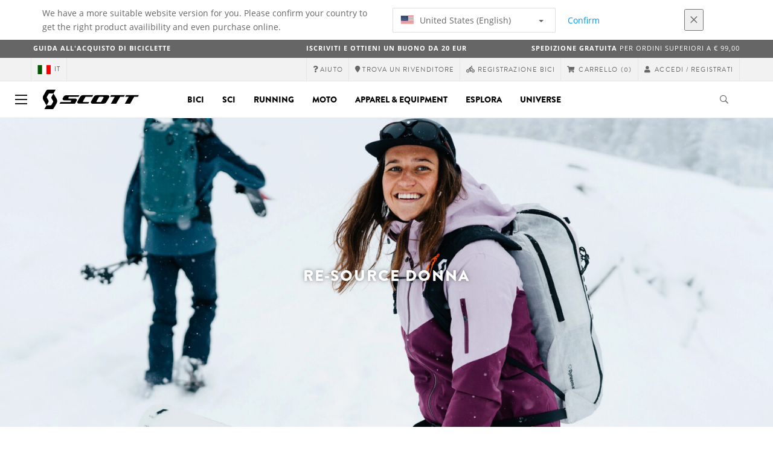

--- FILE ---
content_type: text/html;charset=UTF-8
request_url: https://www.scott-sports.com/it/it/products/wintersports-collection-resource-women
body_size: 14864
content:
<!DOCTYPE html>
	<html lang="it">
	<head><script type="text/javascript">try { document.__defineGetter__("referrer",function(){return "";}); } catch (exception) {try {Object.defineProperties(document, {referrer:   { get: function() { return ""; } } } );} catch (exception) {} } </script>
	    <title>
 			Re-source Donna | Scott</title>

		<meta http-equiv="Content-Type" content="text/html; charset=utf-8"/>
		<meta name="viewport" content="width=device-width,user-scalable=no, minimum-scale=1.0, initial-scale=1.0, maximum-scale=1.0"/>
		<meta name="google-site-verification" content="1SQ4GYk64I2w-N07xfh5lbRDKtIvTLmB1V84iiApThY" />

		<link rel="preconnect" href="https://app.usercentrics.eu">
		<link rel="preconnect" href="https://api.usercentrics.eu">
		<link rel="preload" href="https://app.usercentrics.eu/browser-ui/latest/loader.js" as="script">
    	<link rel="preload" href="https://privacy-proxy.usercentrics.eu/latest/uc-block.bundle.js" as="script">
		<script id="usercentrics-cmp" src="https://app.usercentrics.eu/browser-ui/latest/loader.js"
				data-ruleset-id="6thbmELtA-R0Fy" async
				
		></script>
   		 <script type="application/javascript" src="https://privacy-proxy.usercentrics.eu/latest/uc-block.bundle.js"></script>
	
		<script type="text/javascript" src="/_ui/shared/js/analyticsmediator.js"></script>
<script type="text/javascript" defer>
    var dataLayer = window.dataLayer = window.dataLayer || [];
    var universal_variable = {};
    universal_variable.page = {
        'country':'it',
        'language':'it',
        'brand':'Scott',
        'division':'',
        'type':'Product List Page',
        'page_id':'PLP',
        'currency':'EUR'
    };
    
        universal_variable.user = {
            'id':'',
            'login_status': false,
            'login_method': '',
            'ltv_amount': 0,
            'ltv_orders': 0
        }
        
    // On load Event
    window.dataLayer.push({
        'event': 'dataLayer_ready',
        'page': {
            'country': universal_variable.page.country,
            'language': universal_variable.page.language,
            'brand': universal_variable.page.brand,
            'division': universal_variable.page.division == 'Bikes' ? 'Bike' : universal_variable.page.division,
            'type': universal_variable.page.type,
            'currency': universal_variable.page.currency
        },
        'user': {
            'id': universal_variable.user.id,
            'login_status': universal_variable.user.login_status,
            'login_method': universal_variable.user.login_method,
            'ltv_amount': universal_variable.user.ltv_amount,
            'ltv_orders': universal_variable.user.ltv_orders
        }
    });

	var status = 200;
	if(status != 200) {
		universal_variable.page.error = status;
	}

	if(false) {
		universal_variable.page.product = {
			'category_name':"Collections",
			'product_name':"",
			'product_type':"",
			'product_id':"",
			'product_price':"",
		};
	} else if(true) {
		universal_variable.listing = {
			'category_name':"Collections",
			'product_type':""
		};
	} else if(false) {
		universal_variable.listing = {
			'category_name':"Collections",
			'product_type':"",
			'search_radius':'',
			'query':"",
			'result_count':''
		};
	} else if(false) {
		universal_variable.checkoutpage = {
            'step':"",
            'checkout_total':"",
            'checkout_subtotal':"",
            'checkout_product':[
                
            ]
		};
        window.dataLayer.push({
            'event': 'begin_checkout',
            'ecommerce': {
                'value': Number(),
                'currency':"",
                'coupons':[
                    
                ],
                'items':[
                    
                ]
            }
        });
	}
    else if(false) {
        universal_variable.paymentPage = {


            'ecommerce': {
                'value': Number(),
                'currency':"",
                'coupons':[
                    
                ],
                'payment_type':"",
                'items':[
                    
                ]
            }

        };

        window.dataLayer.push({
            'event': 'add_shipping_info',
            'ecommerce': {
                'value': universal_variable.paymentPage.ecommerce.value,
                'currency': universal_variable.paymentPage.ecommerce.currency,
                'coupons': universal_variable.paymentPage.ecommerce.coupons,
                'shipping_tier': "",
                'shipping_type': "",
                'items': universal_variable.paymentPage.ecommerce.items,
            }
        });

    }else if(false) {
		universal_variable.confirmationpage = {
		    'transaction_id':"",
            'transaction_total':"",
            'transaction_subtotal':"",
		    'tax_amount':"",
		    'vouchers':[
                
            ],
		    'payment_method':"",
		    'shipping_method':"",
		    'shipping_amount':"",
            'transaction_product':[
                
            ]
		};
	}
</script>


<script type="text/javascript">
			// create dataLayer
			window.dataLayer = window.dataLayer || [];
			function gtag() {
				dataLayer.push(arguments);
			}

			// set "denied" as default for both ad and analytics storage, as well as ad_user_data and ad_personalization,
			gtag("consent", "default", {
				ad_user_data: "denied",
				ad_personalization: "denied",
				ad_storage: "denied",
				analytics_storage: "denied",
				wait_for_update: 2000 // milliseconds to wait for update
			});

			// Enable ads data redaction by default [optional]
			gtag("set", "ads_data_redaction", true);
		</script>

		<!-- Google Tag Manager -->
		<script>(function(w,d,s,l,i){w[l]=w[l]||[];w[l].push({'gtm.start':new Date().getTime(),event:'gtm.js'});var f=d.getElementsByTagName(s)[0],j=d.createElement(s),dl=l!='dataLayer'?'&l='+l:'';j.async=true;j.src='https://www.googletagmanager.com/gtm.js?id='+i+dl;f.parentNode.insertBefore(j,f);})(window,document,'script','dataLayer', 'GTM-5LZC7GH');</script>
		<!-- End Google Tag Manager -->

		<meta property="og:site_name" content="Scott"/>
		<meta property="og:title" content="Re-source Donna | Scott"/>
		<meta property="og:description" content="SCOTT Sports è leader nello sviluppo, produzione, vendite e marketing di articoli di elevate prestazioni destinati al ciclismo, agli sport invernali, al motociclismo e alla corsa. Innovazione, tecnologia e design: ecco l'essenza dei prodotti SCOTT nonché l'obiettivo della lungimiranza dei nostri ingegneri e progettisti."/>
			<meta property="og:image" content="https://www.scott-sports.com:443/_ui/responsive/theme-scott/images/default_opengraph_image.png"/>
		<meta property="og:url" content="https://www.scott-sports.com:443/it/it/products/wintersports-collection-resource-women"/>
		<meta property="og:type" content="website"/>
		<meta property="fb:admins" content="745044777,730031075,652457445"/>
		<meta property="og:locale" content="it_IT" />



		<meta name="description" content="SCOTT Sports &egrave; leader nello sviluppo, produzione, vendite e marketing di articoli di elevate prestazioni destinati al ciclismo, agli sport invernali, al motociclismo e alla corsa. Innovazione, tecnologia e design: ecco l'essenza dei prodotti SCOTT nonch&eacute; l'obiettivo della lungimiranza dei nostri ingegneri e progettisti.">
<meta name="robots" content="index,follow">
<meta http-equiv="X-UA-Compatible" content="IE=Edge" />

		<link rel="alternate" hreflang="cs-cz" href="https://www.scott-sports.com/cz/cs/products/wintersports-collection-resource-women" />
					<link rel="alternate" hreflang="de-de" href="https://www.scott-sports.com/de/de/products/wintersports-collection-resource-women" />
					<link rel="alternate" hreflang="en-in" href="https://www.scott-sports.com/in/en/products/wintersports-collection-resource-women" />
					<link rel="alternate" hreflang="zh-cn" href="https://www.scott-sports.com/cn/zh/products/wintersports-collection-resource-women" />
					<link rel="alternate" hreflang="en-be" href="https://www.scott-sports.com/be/en/products/wintersports-collection-resource-women" />
					<link rel="alternate" hreflang="fr-be" href="https://www.scott-sports.com/be/fr/products/wintersports-collection-resource-women" />
					<link rel="alternate" hreflang="en-gb" href="https://www.scott-sports.com/gb/en/products/wintersports-collection-resource-women" />
					<link rel="alternate" hreflang="de-ch" href="https://www.scott-sports.com/ch/de/products/wintersports-collection-resource-women" />
					<link rel="alternate" hreflang="fr-ch" href="https://www.scott-sports.com/ch/fr/products/wintersports-collection-resource-women" />
					<link rel="alternate" hreflang="it-ch" href="https://www.scott-sports.com/ch/it/products/wintersports-collection-resource-women" />
					<link rel="alternate" hreflang="sv-se" href="https://www.scott-sports.com/se/sv/products/wintersports-collection-resource-women" />
					<link rel="alternate" hreflang="en-za" href="https://www.scott-sports.com/za/en/products/wintersports-collection-resource-women" />
					<link rel="alternate" hreflang="pt_BR-br" href="https://www.scott-sports.com/br/pt_BR/products/wintersports-collection-resource-women" />
					<link rel="alternate" hreflang="pl-pl" href="https://www.scott-sports.com/pl/pl/products/wintersports-collection-resource-women" />
					<link rel="alternate" hreflang="en-hu" href="https://www.scott-sports.com/hu/en/products/wintersports-collection-resource-women" />
					<link rel="alternate" hreflang="ko-kr" href="https://www.scott-sports.com/kr/ko/products/wintersports-collection-resource-women" />
					<link rel="alternate" hreflang="ja-jp" href="https://www.scott-sports.com/jp/ja/products/wintersports-collection-resource-women" />
					<link rel="alternate" hreflang="es-mx" href="https://www.scott-sports.com/mx/es/products/wintersports-collection-resource-women" />
					<link rel="alternate" hreflang="en-au" href="https://www.scott-sports.com/au/en/products/wintersports-collection-resource-women" />
					<link rel="alternate" hreflang="es-es" href="https://www.scott-sports.com/es/es/products/wintersports-collection-resource-women" />
					<link rel="alternate" hreflang="pt-pt" href="https://www.scott-sports.com/pt/pt/products/wintersports-collection-resource-women" />
					<link rel="alternate" hreflang="es-co" href="https://www.scott-sports.com/co/es/products/wintersports-collection-resource-women" />
					<link rel="alternate" hreflang="fr-fr" href="https://www.scott-sports.com/fr/fr/products/wintersports-collection-resource-women" />
					<link rel="alternate" hreflang="en-us" href="https://www.scott-sports.com/us/en/products/wintersports-collection-resource-women" />
					<link rel="alternate" hreflang="en-nz" href="https://www.scott-sports.com/nz/en/products/wintersports-collection-resource-women" />
					<link rel="alternate" hreflang="it-it" href="https://www.scott-sports.com/it/it/products/wintersports-collection-resource-women" />
					<link rel="alternate" hreflang="en-nl" href="https://www.scott-sports.com/nl/en/products/wintersports-collection-resource-women" />
					<link rel="alternate" hreflang="en-ca" href="https://www.scott-sports.com/ca/en/products/wintersports-collection-resource-women" />
					<link rel="alternate" hreflang="fr-ca" href="https://www.scott-sports.com/ca/fr/products/wintersports-collection-resource-women" />
					<link rel="alternate" hreflang="de-at" href="https://www.scott-sports.com/at/de/products/wintersports-collection-resource-women" />
					<link rel="alternate" hreflang="en-dk" href="https://www.scott-sports.com/dk/en/products/wintersports-collection-resource-women" />
					<link rel="alternate" hreflang="ru-ru" href="https://www.scott-sports.com/ru/ru/products/wintersports-collection-resource-women" />
					<link rel="alternate" hreflang="es-cl" href="https://www.scott-sports.com/cl/es/products/wintersports-collection-resource-women" />
					<link rel="alternate" hreflang="en-ar" href="https://www.scott-sports.com/ar/en/products/wintersports-collection-resource-women" />
					<link rel="alternate" hreflang="en" href="https://www.scott-sports.com/global/en/products/wintersports-collection-resource-women" />
					<link rel="alternate" hreflang="x-default" href="https://www.scott-sports.com/global/en/products/wintersports-collection-resource-women" />
					<link rel="canonical" href="https://www.scott-sports.com/it/it/products/wintersports-collection-resource-women" />
			<link rel="shortcut icon" type="image/x-icon" media="all" href="/_ui/responsive/theme-scott/images/favicon.png" />
		<link rel="apple-touch-icon" href="https://www.scott-sports.com:443/_ui/responsive/theme-scott/images/apple-touch-icons/apple-touch-icon.png">
		<link rel="apple-touch-icon" href="https://www.scott-sports.com:443/_ui/responsive/theme-scott/images/apple-touch-icons/apple-touch-icon-57x57.png" sizes="57x57">
		<link rel="apple-touch-icon" href="https://www.scott-sports.com:443/_ui/responsive/theme-scott/images/apple-touch-icons/apple-touch-icon-72x72.png" sizes="72x72">
		<link rel="apple-touch-icon" href="https://www.scott-sports.com:443/_ui/responsive/theme-scott/images/apple-touch-icons/apple-touch-icon-76x76.png" sizes="76x76">
		<link rel="apple-touch-icon" href="https://www.scott-sports.com:443/_ui/responsive/theme-scott/images/apple-touch-icons/apple-touch-icon-114x114.png" sizes="114x114">
		<link rel="apple-touch-icon" href="https://www.scott-sports.com:443/_ui/responsive/theme-scott/images/apple-touch-icons/apple-touch-icon-120x120.png" sizes="120x120">
		<link rel="apple-touch-icon" href="https://www.scott-sports.com:443/_ui/responsive/theme-scott/images/apple-touch-icons/apple-touch-icon-144x144.png" sizes="144x144">
		<link rel="apple-touch-icon" href="https://www.scott-sports.com:443/_ui/responsive/theme-scott/images/apple-touch-icons/apple-touch-icon-152x152.png" sizes="152x152">
		<link rel="apple-touch-icon" href="https://www.scott-sports.com:443/_ui/responsive/theme-scott/images/apple-touch-icons/apple-touch-icon-180x180.png" sizes="180x180">
		<link rel="apple-touch-icon" href="https://www.scott-sports.com:443/_ui/responsive/theme-scott/images/apple-touch-icons/apple-touch-icon-192x192.png" sizes="192x192">
		<link rel="apple-touch-icon-precomposed" href="https://www.scott-sports.com:443/_ui/responsive/theme-scott/images/apple-touch-icons/apple-touch-icon-precomposed.png">
		<link rel="apple-touch-icon-precomposed" href="https://www.scott-sports.com:443/_ui/responsive/theme-scott/images/apple-touch-icons/apple-touch-icon-57x57-precomposed.png" sizes="57x57">
		<link rel="apple-touch-icon-precomposed" href="https://www.scott-sports.com:443/_ui/responsive/theme-scott/images/apple-touch-icons/apple-touch-icon-72x72-precomposed.png" sizes="72x72">
		<link rel="apple-touch-icon-precomposed" href="https://www.scott-sports.com:443/_ui/responsive/theme-scott/images/apple-touch-icons/apple-touch-icon-76x76-precomposed.png" sizes="76x76">
		<link rel="apple-touch-icon-precomposed" href="https://www.scott-sports.com:443/_ui/responsive/theme-scott/images/apple-touch-icons/apple-touch-icon-114x114-precomposed.png" sizes="114x114">
		<link rel="apple-touch-icon-precomposed" href="https://www.scott-sports.com:443/_ui/responsive/theme-scott/images/apple-touch-icons/apple-touch-icon-120x120-precomposed.png" sizes="120x120">
		<link rel="apple-touch-icon-precomposed" href="https://www.scott-sports.com:443/_ui/responsive/theme-scott/images/apple-touch-icons/apple-touch-icon-144x144-precomposed.png" sizes="144x144">
		<link rel="apple-touch-icon-precomposed" href="https://www.scott-sports.com:443/_ui/responsive/theme-scott/images/apple-touch-icons/apple-touch-icon-152x152-precomposed.png" sizes="152x152">
		<link rel="apple-touch-icon-precomposed" href="https://www.scott-sports.com:443/_ui/responsive/theme-scott/images/apple-touch-icons/apple-touch-icon-180x180-precomposed.png" sizes="180x180">
		<link rel="apple-touch-icon-precomposed" href="https://www.scott-sports.com:443/_ui/responsive/theme-scott/images/apple-touch-icons/apple-touch-icon-192x192-precomposed.png" sizes="192x192">

		<link rel="stylesheet" type="text/css" media="all" href="/_ui/responsive/theme-scott/css/styles.min.css?v=scott_2211.25.15.2"/>
	<link href="/_ui/responsive/common/css/angular-csp.css" rel="stylesheet" type="text/css">


<script type="text/javascript" src="https://cdns.eu1.gigya.com/js/gigya.js?apiKey=4_abmark500dmhQEqDCxzvZA&lang=it"></script>
		<script type="text/plain" data-usercentrics="Emarsys">
					var ScarabQueue = ScarabQueue || [];
					var emarsysCartEntries = '';
					var customerEmail = '';
					var emarsysOrderData = '';
					(function(id) {
						  if (document.getElementById(id)) return;
						  var js = document.createElement('script'); js.id = id;
						  js.src = '//cdn.scarabresearch.com/js/1C907A6E2A23B47A/scarab-v2.js';
						  var scottScarabJS = document.createElement('script'); scottScarabJS.id = "scottScarabJS";
						  scottScarabJS.src = "/_ui/responsive/common/js/acc.emarsysweb.js";
						  var fs = document.getElementsByTagName('script')[0];
						  fs.parentNode.insertBefore(js, fs);
						  fs.parentNode.insertBefore(scottScarabJS, fs);
						})('scarab-js-api');
			</script>
		</head>

	<body class="page-productGrid pageType-CategoryPage template-pages-category-productGridPage  language-it">

		<div id="outdated" class="alert alert-warning" role="alert">
			<div class="row">
				<div class="col-xs-12">
					<p><b>Attenzione: il tuo browser non è testato e l’esperienza potrebbe non essere ottimale</b><br>
					Per favore aggiorna il tuo browser <a href="https://www.mozilla.org/it/firefox/new/" target="_blank"> Mozilla Firefox</a>, <a href="https://www.microsoft.com/it-it/edge" target="_blank">Microsoft Edge</a>, <a href="https://www.google.com/intl/it/chrome/" target="_blank">Google Chrome</a> o <a href="https://support.apple.com/it_IT/downloads/safari" target="_blank">Safari</a>.</p>
					<button class="btn btn-link btn-close-outdated-browser"><i class="fal fa-times fa-2x" aria-hidden="true"></i></button>
				</div>
			</div>
		</div>
		<div id="preloader">
			<object
				data="/_ui/responsive/common/images/spinner1s.svg"
				type="image/svg+xml">
			</object>
		</div>

		<!-- Google Tag Manager (noscript) -->
		<noscript><iframe src="https://www.googletagmanager.com/ns.html?id=GTM-5LZC7GH" height="0" width="0" style="display:none;visibility:hidden"></iframe></noscript>
		<!-- End Google Tag Manager (noscript) -->

		<div id="page" data-currency-iso-code="EUR">
                    <header class="header">
                    <div class="header-country-navigation">
      <div class="container">
        <div class="fl-row">
          <div class="fl-col-lg-6 fl-col-md-11 fl-col-sm-10 fl-col-xs-10 header-country-navigation__text">
            We have a more suitable website version for you. Please confirm your country to get the right product availibility and even purchase online.</div>
          <div class="fl-col-lg-3 fl-col-md-8 fl-col-sm-6 fl-col-xs-12 header-country-navigation__select">
            <div class="dropdown">
              <button class="dropdown-toggle" type="button" data-toggle="dropdown">
                    <object height="16" width="28" data="/_ui/responsive/common/images/flags/us.svg" type="image/svg+xml"></object>
                    United States (English)<span class="caret"></span>
              </button>
              <ul class="dropdown-menu">
                <li data-url="/it/it/country/us/en"><object height="16" width="28" data="/_ui/responsive/common/images/flags/us.svg" type="image/svg+xml"></object>
                         United States (English)</li>
                <li data-url="/it/it/country">Select Location</li>
              </ul>
            </div>
          </div>
          <div class="fl-col-lg-2 fl-col-md-4 fl-col-sm-6 fl-col-xs-12 header-country-navigation__buttons">
            <a href="/it/it/country/us/en" class="btn btn-default btn-block btn-confirm-country-navigation">
                Confirm</a>
          </div>
          <div class="fl-col-lg-1 fl-col-md-1 fl-col-sm-2 fl-col-xs-2 header-country-navigation__buttons header-country-navigation__buttons--close">
            <button class="btn btn-white btn-block btn-close-country-navigation"><i class="fal fa-times fa-2x"></i></button>
          </div>
        </div>
      </div>
    </div>
<div class="header-ecommerce">
          <div class="container">
            <div class="row no-gutter">
                <div class="col-md-4 text-left hidden-sm hidden-xs">
                <b><a href="/bike-ordering-guide" target="_blank">Guida all'acquisto di biciclette</a></b></div>
              <div class="col-xs-12 col-sm-12 col-md-4 text-center">
                <span class="hidden-sm hidden-xs">
                  <b><a href="https://www.scott-sports.com/it/it/company/newsletter" target="_blank">ISCRIVITI E OTTIENI UN BUONO DA 20 EUR</a></b></span>
                <span class="visible-sm visible-xs">
                  <b><a href="https://www.scott-sports.com/it/it/company/newsletter" target="_blank">ISCRIVITI E OTTIENI UN BUONO DA 20 EUR</a></b></span>
              </div>
              <div class="col-md-4 text-right hidden-sm hidden-xs">
                <b>SPEDIZIONE GRATUITA</b> PER ORDINI SUPERIORI A € 99,00</div>
            </div>
          </div>
      </div>
    <div class="header__top-nav">
        <div class="container">
            <div class="row">
                <div id="header">
                    <nav class="header__customer-nav">
                        <div class="header__language ">
                                    <div role="group" class="btn-group">
                                        <!--
<ul class="languagecurrencycomponent">
<li></li>
<li></li>
</ul>
--->
<a href="/it/it/country" class="selected_country_flag">
    <div>
        <object height="16" width="28"
                data="/_ui/responsive/common/images/flags/it.svg"
                type="image/svg+xml"></object>
    </div>
    it</a>
</div>
                                </div>
                            <div role="group" class="btn-group">
                                    <a href="https://help.scott-sports.com/hc/it"  target="_blank"><i class="fa fa-question"></i><span class="hidden-xs"> Aiuto</span></a></div>
                            <div role="group" class="btn-group">
                                    <a href="/it/it/dealers/locator" ><i class="fa fa-map-marker"></i><span class="hidden-xs"> Trova un rivenditore</span></a></div>
                            <div role="group" class="btn-group">
                                    <a href="/it/it/support/registration" ><i class="fas fa-biking"></i><span class="hidden-xs"> Registrazione bici</span></a></div>
                            <div role="group" class="btn-group">
                                    <script type="text/javascript">
		var transactionalCountry = true;
	</script>
<div id="minicart" class="dropdown">
	<a id="dropdownCart" class="dropdown-toggle" type="button" data-toggle="dropdown" aria-haspopup="true" aria-expanded="true" href="/it/it/cart">
		<i class="fa fa-shopping-cart"></i>
		<span class="label-topmenu hidden-xs">Carrello</span>
		<span class="count">(0)</span>
	</a>

	<ul aria-labelledby="dropdownCart" class="minicart dropdown-menu" data-refreshMiniCartUrl="/it/it/cart/miniCart/SUBTOTAL/?" data-rolloverPopupUrl="/it/it/cart/rollover/MiniCart"></ul>

</div>
</div>
                            <div role="group" class="btn-group">
                                    <a href="/it/it/login">
        <i class="fa fa-user"></i>
        <span class="label-topmenu hidden-xs">&nbsp;Accedi / Registrati</span>
    </a>
</div>
                            </nav>
                </div>
            </div>
        </div>
    </div>

<a id="skiptonavigation"></a>
                    <div role="navigation" class="header__main-nav">
			<nav id="nav2024">
				<div id="buttonsnavcontainer">
					<div class="closenavbtn"><i class="fal fa-times fa-2x"></i></div>
					<div class="backnavbtn"><i class="far fa-arrow-left"></i></div>
				</div>
				<div id="logocontainer">
            		<img src="/_ui/responsive/theme-scott/images/sidenav-logo.svg" alt="">
				</div>
			</nav>
	<div class="container">
		<div class="row">
			<div class="logo logo-scott">
	<a href="/it/it/"><img title="" alt="" src="/_ui/responsive/theme-scott/images/mainnav-logo.svg"></a>

</div>
<nav id="menu">
	<ul>
		<li data-link="bike-l1-link"  data-title="" aria-haspopup="true" 
    class=" ">
    <label>Bici</label>
        </li>

<li data-link="ski-l1-link"  data-title="" aria-haspopup="true" 
    class=" ">
    <label>Sci</label>
        </li>

<li data-link="running-l1-link"  data-title="" aria-haspopup="true" 
    class=" ">
    <label>Running</label>
        </li>

<li data-link="moto-l1-link"  data-title="" aria-haspopup="true" 
    class=" ">
    <label>Moto</label>
        </li>

<li data-link="apparel-equipment-l1-link"  data-title="" aria-haspopup="true" 
    class=" ">
    <label>Apparel & Equipment</label>
        </li>

<li data-link="scott-travel-level-1-link"  data-title="" aria-haspopup="true" 
    class=" ">
    <label>ESPLORA</label>
        </li>

<li data-link="universe-l1-link"  data-title="" aria-haspopup="true" 
    class=" ">
    <label>Universe</label>
        </li>

</ul>
</nav>
<div class="yCmsContentSlot headerContent secondRow">
<div id="headerSearch">
<form role="search" name="search_form_SearchBox" method="get" action="/it/it/search/" class="searchbox">
<input
	id="input_SearchBox"
class="searchbox__input"
type="search"
name="text"
value=""
maxlength="100"
placeholder="Sto cercando"
data-options='{"autocompleteUrl" : "/it/it/search/autocomplete/SearchBox","minCharactersBeforeRequest" : "3","waitTimeBeforeRequest" : "500","displayProductImages" : true}'/>
<button class="searchbox__submit" type="submit"/><i class="far fa-search"></i></button><span class="searchbox__icon"><i class="far fa-search"></i><i class="far fa-times fa-lg"></i></span>
</form>
</div>
</div><a id="hamburger">
					<span class="top-bar"></span>
					<span class="middle-bar"></span>
					<span class="bottom-bar"></span>
				</a>
			</div>
	</div>
</div></header>
                <div class="header--spacer" style="display:none"></div>
                <div id="wrapper">
                    <div id="site-canvas">
                        <div id="sidenav">
                            <input id="pushmenu" type="checkbox" name="pushmenu" class="menu-checkbox"/>
                            <div class="pushmenu">
                                <nav class="subnavContent"></nav>
                            </div>
                        </div>
                            <div id="content">
                            <a id="skip-to-content"></a>
                            <div>
<div id="globalMessages">
        </div>

    <div class="yCmsComponent">
<style>
    
		#plp--banner::after {
		background-color: ;
		}
		#plp--banner h1,
		#plp--banner h4,
		#plp--banner p{
			color:;
		}
		#plp--banner img{
			width: 100%;
			position: absolute;
		}
		.page-teaser h1{
			display: none;
		}
		
	  @media (max-width: 767px) {
		  .mobileImg{ display:block }
		  .tabletImg{ display:none }
		  .desktopImg{ display:none }
	  }  
	  @media (min-width: 768px) {
		.mobileImg{ display:none }
		.tabletImg{ display:block }
		.desktopImg{ display:none }
		.page-teaser h1{
			display: none;
		}
	  }	  
	  @media (min-width: 991px){
		.mobileImg{ display:none }
		.tabletImg{ display:none }
		.desktopImg{ display:block }
		.page-teaser h1{
			display: none;
		}
	  }

	</style>

<div id="plp--banner" class="plp-header">			
		<img class="mobileImg" src="https://asset.scott-sports.com/sco/sco-winter-re-source-plp-hero-mobile-action-082923_2076088.jpg?signature=1e81f7b7a4136a107512251f3234335b117d287cc93994d10de6de5180161f9b" style="object-fit: cover; width: 100%; height: 100%;">
		<img class="tabletImg" src="https://asset.scott-sports.com/sco/sco-winter-re-source-plp-hero-tablet-action-082923_2076089.jpg?signature=81db33f54dabb096135b2e67d1b0863ee18d1f210c964b1b2492678e08cbed57" style="object-fit: cover; width: 100%; height: 100%;">
		<img class="desktopImg" src="https://asset.scott-sports.com/sco/sco-winter-re-source-plp-hero-desktop-action-082923_2076087.jpg?signature=7a7ea2ed075582e2e8a7fc4538da64300992664eddf5dbff75e46f464f761c4c" style="object-fit: cover; width: 100%; height: 100%;">

		<div class="container">
            <div class="row">
                <div class="col-lg-12 col-lg-offset-0 col-md-10 col-md-offset-1 col-sm-8 col-sm-offset-2 text-center">
                <h1>Re-source Donna</h1>
                    <h4></h4>
                </div>
            </div>
		</div>
	</div>
</div><div class="yCmsComponent">
<div id="breadcrumbs--container" class="container">
		<ol class="breadcrumb back_button">
        <li>

            <!--Reason for (-2) Last value in list is (#)   -->
            <i aria-hidden="true" class="fa fa-angle-left"></i>             <a href=""> Torna indietro</a>
                </li>
    </ol>
<ol class="breadcrumb">
    <li>
            <a href="/it/it/" class="fa fa-home"></a>
        </li>
    <li >

            <a href="" >
                                    Collezione</a>
                        </li>

    <li >

            Re-source Donna</li>

    </ol>

<script type="application/ld+json">
{
    "@context": "http://schema.org",
    "@type": "BreadcrumbList",
    "itemListElement": [
    
    {
        "@type": "ListItem",
        "position": 1,
        "item": {
          "@id": "https://www.scott-sports.com/it/it",
          "name": "Collezione"
        }
    },
    {
        "@type": "ListItem",
        "position": 2,
        "item": {
          "@id": "https://www.scott-sports.com/it/it/products/wintersports-collection-resource-women",
          "name": "Re-source Donna"
        }
    }
  ]
}
</script></div>
</div><div id="plp" class="product_listing_page container" >
        <div class="row page-teaser ">
        <div class="col-md-10 col-md-offset-1">
            <h1 class="text-center">Re-source Donna</h1>
            <section class="seo-text">
                <div class="seo-text-body">
                </div>
        </section>
        </div>
      </div>

        <!-- Product Grid Banner Slot --><!-- //TODO Will be removed LATER -->
            <div class="sorting-bar-container container">
		<div class="row plp--sorting-bar plp--sorting-bar--sm">
			<div class="nbrOfResults col-xs-6 col-sm-4 col-md-4 top ">
				<div class="totalResults">
							4 prodotti</div>
					</div>
			<div class="currentPage col-xs-6 col-sm-4 col-md-2">

				<p>
					</p>
			</div>

			<div class=" sort hidden-xs col-sm-4 col-md-6 text-right">
				<div class="nbrOfProductsPerPage">
						<p>Prodotti per pagina  :</p>
						<div class="btn-group">
							<button type="button" data-toggle="dropdown" aria-haspopup="true"
								aria-expanded="false"
								class="btn btn-link btn-sm dropdown-toggle blue-link">
								24<i aria-hidden="true" class="fa fa-angle-down"></i>
							</button>
							<div id="nbrOfProductsPerPageDrop" class="dropdown-menu">

								<a href='/it/it/products/wintersports-collection-resource-women?page=0&number=4&q=%3Arelevant' class="dropdown-item"
										value="4"> 4</a>
								<a href='/it/it/products/wintersports-collection-resource-women?page=0&number=8&q=%3Arelevant' class="dropdown-item"
										value="8"> 8</a>
								<a href='/it/it/products/wintersports-collection-resource-women?page=0&number=16&q=%3Arelevant' class="dropdown-item"
										value="16"> 16</a>
								<a href='/it/it/products/wintersports-collection-resource-women?page=0&number=24&q=%3Arelevant' class="dropdown-item"
										value="24"> 24</a>
								<a href='/it/it/products/wintersports-collection-resource-women?page=0&number=32&q=%3Arelevant' class="dropdown-item"
										value="32"> 32</a>
								</div>
						</div>
					</div>
				<form id="sort_form1"
						name="sort_form1" method="get" action="#"
						class="sortForm">
						<div class="sortBy">
								<label for="sortOptions1">Ordina per:</label>
								<div class="btn-group">
									<button type="button" data-toggle="dropdown"
										aria-haspopup="true" aria-expanded="false"
										class="btn btn-link btn-sm dropdown-toggle blue-link">
										<i aria-hidden="true" class="fa fa-angle-down"></i>
									</button>
									<div id="sortOptions1" name="sort"
										class="sortOptions dropdown-menu">
										<a href="#" class="dropdown-item" value="relevant"
												selected="selected"> Rilevanza</a>
										<a href="#" class="dropdown-item" value="price-asc"
												> Prezzo crescente</a>
										<a href="#" class="dropdown-item" value="price-desc"
												> Prezzo decrescente</a>
										<a href="#" class="dropdown-item" value="random"
												> Aleatorio</a>
										</div>
								</div>
							</div>
						<input type="hidden" name="sort"
								value=":relevant" />
							<input type="hidden" name="q"
								value=":relevant" />
						</form>
				</div>

		</div>
	</div>

<div class="product_list--container">
		<div class="product_list">
			<div class="article">
							<div class="article__inside first__article"
								 data-emarsys-category-path="Softgoods > WINTERSPORTS WEAR > Hoody > DEFINED"
							>
							<div class="article_tags" data-new-label-tag="New">
		</div>
    <span class="article__discount">-50.0%</span>
    <a href="/it/it/product/scott-defined-tech-women-s-hoody?article=4109867334012"
       class="productMainLink gtm_selected_item_click gtm_quickview"
       data-gtm-item-name=""
       data-gtm-item-id="410986" data-gtm-item-variant="aruba green"
       data-gtm-item-variant-id="4109867334012"
       data-gtm-item-size="EU XL"
       data-gtm-price="119.9"
       data-gtm-gender=""
       data-gtm-currency="EUR"
       data-gtm-merchandise-category="S020602" data-gtm-product-index="1"
       data-gtm-coupon="50% Promotion on Winter Outerwear"
       data-gtm-discount="59.95"
       data-gtm-item-stock="out of stock"
       data-gtm-category-name=""
       data-gtm-product-type=""
       data-gtm-division="Wintersports"
    >
        <img class="main" src="https://asset.scott-sports.com/fit-in/260x260/410/4109867334.png?signature=f890bc9528a7499bd6314a7b09a4cda7ff2fb93368430196886e4fabaf7a2d9c" alt="Felpa con cappuccio da donna SCOTT Defined Tech"/>
		            </a>
    <div class="variants">
        <div class="article--owl-carousel owl-carousel">
                <img class="lazy-loaded-image lazy" src="" 
                         data-src="https://asset.scott-sports.com/fit-in/70x70/410/4109867334.png?signature=dbf4c3a2567c1393db668fa4c55a32c7803045ff4205d2b3af19cbb0b1af00ed"
                         data-variantcode="4109867334012"
                         data-img-url="/it/it/products/images/4109867334012"
                         alt="variantImage"
                         data-is-new="false"
                         data-product-url="/it/it/product/scott-defined-tech-women-s-hoody?article=4109867334012" >
                <img class="lazy-loaded-image lazy" src="" 
                         data-src="https://asset.scott-sports.com/fit-in/70x70/410/4109867637.png?signature=1aef0b90c33b7c0f18d2aff1d936310a7eca559eac49999c77e12db83d0330a0"
                         data-variantcode="4109867637012"
                         data-img-url="/it/it/products/images/4109867637012"
                         alt="variantImage"
                         data-is-new="false"
                         data-product-url="/it/it/product/scott-defined-tech-women-s-hoody?article=4109867637012" >
                </div>
        </div>
    <small class="nbrOfColors">
            2&nbsp;colori</small><a href="/it/it/product/scott-defined-tech-women-s-hoody?article=4109867334012" id="product-label-url">
        <h5>Felpa con cappuccio da donna SCOTT Defined Tech</h5>
    </a>
    <p class="price">
            <span>119,90 €</span>
            <span class="discount">59,95 €</span>
          </p>
        <a href="#" class="scrollerProduct btn btn-primary center-block quickview">
            Panoramica</a>
        <span style="display: none" class="quick-look">4109867334012/quickView</span>
        <div>
        <div class="text-left">
            <button type="button" class="btn btn-link center-block compare--btn compare-4109867334012"
                    data-product-code="4109867334012"
                    data-url="/it/it/compare/p/4109867334012">
                <i aria-hidden="true" class="fa fa-columns"></i>
                Confronta i Prodotti</button>
        </div>
    </div>
</div>
						</div>
					<div class="article">
							<div class="article__inside"
								 
							>
							<div class="article_tags" data-new-label-tag="New">
		</div>
    <span class="article__discount">-50.0%</span>
    <a href="/it/it/product/scott-defined-original-fleece-women-s-pull-overover?article=2918307661005"
       class="productMainLink gtm_selected_item_click gtm_quickview"
       data-gtm-item-name=""
       data-gtm-item-id="291830" data-gtm-item-variant="aruba green/north. mint green"
       data-gtm-item-variant-id="2918307661005"
       data-gtm-item-size="EU XS"
       data-gtm-price="79.9"
       data-gtm-gender=""
       data-gtm-currency="EUR"
       data-gtm-merchandise-category="S020602" data-gtm-product-index="2"
       data-gtm-coupon="50% Promotion on Winter Outerwear"
       data-gtm-discount="39.95"
       data-gtm-item-stock="out of stock"
       data-gtm-category-name=""
       data-gtm-product-type=""
       data-gtm-division="Wintersports"
    >
        <img class="main" src="https://asset.scott-sports.com/fit-in/260x260/291/2918307661.png?signature=df1025e12e4230b0017c26ae198e2d83099ba05e31c4b652f98daa2acc128cb7" alt="Pullover da donna SCOTT Defined Original Fleece"/>
		            </a>
    <div class="variants">
        <div class="article--owl-carousel owl-carousel">
                <img class="lazy-loaded-image lazy" src="" 
                         data-src="https://asset.scott-sports.com/fit-in/70x70/291/2918307646.png?signature=842d9b8758c58b8bc35ae1c2bc50a22bea44561a011ffc520187ce4b2678f596"
                         data-variantcode="2918307646009"
                         data-img-url="/it/it/products/images/2918307646009"
                         alt="variantImage"
                         data-is-new="false"
                         data-product-url="/it/it/product/scott-defined-original-fleece-women-s-pull-overover?article=2918307646009" >
                <img class="lazy-loaded-image lazy" src="" 
                         data-src="https://asset.scott-sports.com/fit-in/70x70/291/2918307661.png?signature=72f8d1c99cb72857e1b8176e0e8ba6ee6843010dbd5cc6c0ecf270ad99d94f40"
                         data-variantcode="2918307661009"
                         data-img-url="/it/it/products/images/2918307661009"
                         alt="variantImage"
                         data-is-new="false"
                         data-product-url="/it/it/product/scott-defined-original-fleece-women-s-pull-overover?article=2918307661009" >
                </div>
        </div>
    <small class="nbrOfColors">
            2&nbsp;colori</small><a href="/it/it/product/scott-defined-original-fleece-women-s-pull-overover?article=2918307661005" id="product-label-url">
        <h5>Pullover da donna SCOTT Defined Original Fleece</h5>
    </a>
    <p class="price">
            <span>79,90 €</span>
            <span class="discount">39,95 €</span>
          </p>
        <a href="#" class="scrollerProduct btn btn-primary center-block quickview">
            Panoramica</a>
        <span style="display: none" class="quick-look">2918307661005/quickView</span>
        <div>
        <div class="text-left">
            <button type="button" class="btn btn-link center-block compare--btn compare-2918307661005"
                    data-product-code="2918307661005"
                    data-url="/it/it/compare/p/2918307661005">
                <i aria-hidden="true" class="fa fa-columns"></i>
                Confronta i Prodotti</button>
        </div>
    </div>
</div>
						</div>
					<div class="article">
							<div class="article__inside"
								 
							>
							<div class="article_tags" data-new-label-tag="New">
		</div>
    <a href="/it/it/product/scott-tech-warm-women-s-coat?article=4117047633006"
       class="productMainLink gtm_selected_item_click gtm_quickview"
       data-gtm-item-name=""
       data-gtm-item-id="411704" data-gtm-item-variant="dust grey"
       data-gtm-item-variant-id="4117047633006"
       data-gtm-item-size="EU S"
       data-gtm-price="249.9"
       data-gtm-gender=""
       data-gtm-currency="EUR"
       data-gtm-merchandise-category="S050601" data-gtm-product-index="3"
       data-gtm-coupon=""
       data-gtm-discount=""
       data-gtm-item-stock="in stock"
       data-gtm-category-name=""
       data-gtm-product-type=""
       data-gtm-division="Outdoor"
    >
        <img class="main" src="https://asset.scott-sports.com/fit-in/260x260/411/4117047633_2011424.png?signature=d4efbd5965ab8aed2c4bb0b86adeb62369708b43b147cace3da075fbe853bafd" alt="Cappotto da donna SCOTT Tech Warm"/>
		            </a>
    <div class="variants">
        <div class="article--owl-carousel owl-carousel">
                <img class="lazy-loaded-image lazy" src="" 
                         data-src="https://asset.scott-sports.com/fit-in/70x70/411/4117047340_1980454_1.png?signature=6fe2ecc119a883daf6645d7118e78192d89fff86156fe59ef629af07516e176f"
                         data-variantcode="4117047340012"
                         data-img-url="/it/it/products/images/4117047340012"
                         alt="variantImage"
                         data-is-new="false"
                         data-product-url="/it/it/product/scott-tech-warm-women-s-coat?article=4117047340012" >
                <img class="lazy-loaded-image lazy" src="" 
                         data-src="https://asset.scott-sports.com/fit-in/70x70/411/4117047633_2011424.png?signature=c90a85dbe058c11f2c8370b1e940e13d017aa4b3daf00261f2ddbc1c6e7f3c23"
                         data-variantcode="4117047633012"
                         data-img-url="/it/it/products/images/4117047633012"
                         alt="variantImage"
                         data-is-new="false"
                         data-product-url="/it/it/product/scott-tech-warm-women-s-coat?article=4117047633012" >
                <img class="lazy-loaded-image lazy" src="" 
                         data-src="https://asset.scott-sports.com/fit-in/70x70/411/4117047637_1980456_1.png?signature=e56a4d4fa62ba36caadabfbb3524a4152fbf3e0b91661fc9f032ca1d4f17c0f3"
                         data-variantcode="4117047637012"
                         data-img-url="/it/it/products/images/4117047637012"
                         alt="variantImage"
                         data-is-new="false"
                         data-product-url="/it/it/product/scott-tech-warm-women-s-coat?article=4117047637012" >
                </div>
        </div>
    <small class="nbrOfColors">
            3&nbsp;colori</small><a href="/it/it/product/scott-tech-warm-women-s-coat?article=4117047633006" id="product-label-url">
        <h5>Cappotto da donna SCOTT Tech Warm</h5>
    </a>
    <p class="price">249,90 €</p>
        <a href="#" class="scrollerProduct btn btn-primary center-block quickview">
            Panoramica</a>
        <span style="display: none" class="quick-look">4117047633006/quickView</span>
        <div>
        <div class="text-left">
            <button type="button" class="btn btn-link center-block compare--btn compare-4117047633006"
                    data-product-code="4117047633006"
                    data-url="/it/it/compare/p/4117047633006">
                <i aria-hidden="true" class="fa fa-columns"></i>
                Confronta i Prodotti</button>
        </div>
    </div>
</div>
						</div>
					<div class="article">
							<div class="article__inside"
								 
							>
							<div class="article_tags" data-new-label-tag="New">
		</div>
    <span class="article__discount">-50.0%</span>
    <a href="/it/it/product/scott-flannel-long-sleeve-women-s-shirt?article=4108877659012"
       class="productMainLink gtm_selected_item_click gtm_quickview"
       data-gtm-item-name=""
       data-gtm-item-id="410887" data-gtm-item-variant="heather purple/aruba green"
       data-gtm-item-variant-id="4108877659012"
       data-gtm-item-size="EU XL"
       data-gtm-price="119.9"
       data-gtm-gender=""
       data-gtm-currency="EUR"
       data-gtm-merchandise-category="S050601" data-gtm-product-index="4"
       data-gtm-coupon="50% Promotion on Winter Outerwear"
       data-gtm-discount="59.95"
       data-gtm-item-stock="in stock"
       data-gtm-category-name=""
       data-gtm-product-type=""
       data-gtm-division="Outdoor"
    >
        <img class="main" src="https://asset.scott-sports.com/fit-in/260x260/410/4108877659.png?signature=6a5cf6391d605a048ea46797858d2130304ef1986ae8084fea6a080099aa2103" alt="Maglia da donna SCOTT Flannel a maniche lunghe"/>
		            </a>
    <div class="variants">
        <div class="article--owl-carousel owl-carousel">
                <img class="lazy-loaded-image lazy" src="" 
                         data-src="https://asset.scott-sports.com/fit-in/70x70/410/4108877657.png?signature=a6908b02b999cef0709e478ea6fe3fbae12421d35af63bae8a76ba9fd243de94"
                         data-variantcode="4108877657012"
                         data-img-url="/it/it/products/images/4108877657012"
                         alt="variantImage"
                         data-is-new="false"
                         data-product-url="/it/it/product/scott-flannel-long-sleeve-women-s-shirt?article=4108877657012" >
                <img class="lazy-loaded-image lazy" src="" 
                         data-src="https://asset.scott-sports.com/fit-in/70x70/410/4108877658.png?signature=dac8acebd71caa10478291978a4e635b21dd21a5f2318f500219b94b6e30f2a1"
                         data-variantcode="4108877658012"
                         data-img-url="/it/it/products/images/4108877658012"
                         alt="variantImage"
                         data-is-new="false"
                         data-product-url="/it/it/product/scott-flannel-long-sleeve-women-s-shirt?article=4108877658012" >
                <img class="lazy-loaded-image lazy" src="" 
                         data-src="https://asset.scott-sports.com/fit-in/70x70/410/4108877659.png?signature=afa28c0186a6d023dd15127a9cf654c386eed6ed5db55f9c4f55a643d9312fe9"
                         data-variantcode="4108877659012"
                         data-img-url="/it/it/products/images/4108877659012"
                         alt="variantImage"
                         data-is-new="false"
                         data-product-url="/it/it/product/scott-flannel-long-sleeve-women-s-shirt?article=4108877659012" >
                </div>
        </div>
    <small class="nbrOfColors">
            3&nbsp;colori</small><a href="/it/it/product/scott-flannel-long-sleeve-women-s-shirt?article=4108877659012" id="product-label-url">
        <h5>Maglia da donna SCOTT Flannel a maniche lunghe</h5>
    </a>
    <p class="price">
            <span>119,90 €</span>
            <span class="discount">59,95 €</span>
          </p>
        <a href="#" class="scrollerProduct btn btn-primary center-block quickview">
            Panoramica</a>
        <span style="display: none" class="quick-look">4108877659012/quickView</span>
        <div>
        <div class="text-left">
            <button type="button" class="btn btn-link center-block compare--btn compare-4108877659012"
                    data-product-code="4108877659012"
                    data-url="/it/it/compare/p/4108877659012">
                <i aria-hidden="true" class="fa fa-columns"></i>
                Confronta i Prodotti</button>
        </div>
    </div>
</div>
						</div>
					</div>
	</div>
<div class="sorting-bar-container container">
		<div class="row plp--sorting-bar plp--sorting-bar--sm">
			<div class="nbrOfResults col-xs-6 col-sm-4 col-md-4 bottom ">
				<div class="totalResults">
							4 prodotti</div>
					</div>
			<div class="currentPage col-xs-6 col-sm-4 col-md-2">

				<p>
					</p>
			</div>

			<div class=" sort hidden-xs col-sm-4 col-md-6 text-right">
				<div class="nbrOfProductsPerPage">
						<p>Prodotti per pagina  :</p>
						<div class="btn-group">
							<button type="button" data-toggle="dropdown" aria-haspopup="true"
								aria-expanded="false"
								class="btn btn-link btn-sm dropdown-toggle blue-link">
								24<i aria-hidden="true" class="fa fa-angle-down"></i>
							</button>
							<div id="nbrOfProductsPerPageDrop" class="dropdown-menu">

								<a href='/it/it/products/wintersports-collection-resource-women?page=0&number=4&q=%3Arelevant' class="dropdown-item"
										value="4"> 4</a>
								<a href='/it/it/products/wintersports-collection-resource-women?page=0&number=8&q=%3Arelevant' class="dropdown-item"
										value="8"> 8</a>
								<a href='/it/it/products/wintersports-collection-resource-women?page=0&number=16&q=%3Arelevant' class="dropdown-item"
										value="16"> 16</a>
								<a href='/it/it/products/wintersports-collection-resource-women?page=0&number=24&q=%3Arelevant' class="dropdown-item"
										value="24"> 24</a>
								<a href='/it/it/products/wintersports-collection-resource-women?page=0&number=32&q=%3Arelevant' class="dropdown-item"
										value="32"> 32</a>
								</div>
						</div>
					</div>
				<form id="sort_form2"
						name="sort_form2" method="get" action="#"
						class="sortForm">
						<div class="sortBy">
								<label for="sortOptions2">Ordina per:</label>
								<div class="btn-group">
									<button type="button" data-toggle="dropdown"
										aria-haspopup="true" aria-expanded="false"
										class="btn btn-link btn-sm dropdown-toggle blue-link">
										<i aria-hidden="true" class="fa fa-angle-down"></i>
									</button>
									<div id="sortOptions2" name="sort"
										class="sortOptions dropdown-menu">
										<a href="#" class="dropdown-item" value="relevant"
												selected="selected"> Rilevanza</a>
										<a href="#" class="dropdown-item" value="price-asc"
												> Prezzo crescente</a>
										<a href="#" class="dropdown-item" value="price-desc"
												> Prezzo decrescente</a>
										<a href="#" class="dropdown-item" value="random"
												> Aleatorio</a>
										</div>
								</div>
							</div>
						<input type="hidden" name="sort"
								value=":relevant" />
							<input type="hidden" name="q"
								value=":relevant" />
						</form>
				</div>

		</div>
	</div>

<div class="container-fluid row no-gutter compare-bar empty" id="productCompareList" data-url="/it/it/view/ProductCompareListComponentController/reload">
    <div class="col-xs-12">
        <div class="panel panel-primary">
            <div class="panel-heading panel-collapsed">
                <div class="container">
                    <h3 class="panel-title">
                        Confronta dei prodotti (0/4)</h3>
                    <span class="pull-right clickable">
                        <i id="compare-bar--toggle" class="fa fa-angle-down"></i>
                    </span>
                </div>
            </div>
            <div class="panel-body compare-bar--body" style="display:none">
                <div class="container">
                    <div class="row">
                        <ul class="col-sm-9">
                            <li class="compare-emplty-slot">
                                    <section></section>
                                </li>
                            <li class="compare-emplty-slot">
                                    <section></section>
                                </li>
                            <li class="compare-emplty-slot">
                                    <section></section>
                                </li>
                            <li class="compare-emplty-slot">
                                    <section></section>
                                </li>
                            </ul>
                        <section class="col-sm-3 compare-bar--btns">
                            <button class="btn btn-link compare--clear reset-compare-list" slide-toggle data-url="/it/it/compare/reset-list/">
                                Elimina tutti i prodotti selezionati</button>
                            <a href="/it/it/compare" class="btn btn-primary ">
                                Confronta dei prodotti</a>
                        </section>
                    </div>
                </div>
            </div>
        </div>
    </div>
</div>

<div id="compare-modal" class="modal fade" style="z-index: 100000">
    <div class="modal-dialog" role="document">
        <div class="modal-content">
            <div class="modal-header">
                <h5 class="modal-title">Cé qualcosa che dovresti sapere...</h5>
                <button type="button" class="close" data-dismiss="modal" aria-label="Close">
                    <i class="far fa-times"></i>
                </button>
            </div>
            <div class="modal-body">
                <p>
                    <span class="compare-error--count">Puoi confrontare al massimo 4 prodotti.</span>
                    <span class="compare-error--cat">Puoi confrontare solo dei prodotti che appartengono alla stessa categoria</span>
                </p>
                <br>
                <h6>
                    Cosa vuoi fare?</h6>
                <div class="well well-md">
                    <span class="reset-compare-list-add" data-url="/it/it/compare/reset-list/">
                        Rimuovi tutti i prodotti dal confronto ed aggiungi questo prodotto</span>
                    <br>
                    <span data-dismiss="modal">
                        Lascia i prodotti nello strumento di confronto e continua a navigare</span>
                </div>
            </div>

            <div class="modal-footer">
                <button type="button" class="btn btn-link" data-dismiss="modal" data-url="/it/it/compare/reset-list/">
                    Annulla e continua a navigare</button>
            </div>
        </div>
    </div>
</div>
</div>

    <div id="articles_modal" tabindex="-1" role="dialog" aria-labelledby="exampleModalLabel" class="modal fade">
        <div role="document" class="modal-dialog modal-lg modal-dialog-centered">
            </div>
    </div>
</div>

<div id="quickviewErrorModalContent" class="modal-content" hidden>
    <div class="modal-header">
        <button type="button" data-dismiss="modal" aria-label="Close" class="close">
            <span aria-hidden="true">&times;</span>
        </button>
    </div>
    <div class="modal-body">
        <div class="row">
            <div class="col-xs-12">
                <div class="product_detail">
                    <h4><i class='fa fa-warning'></i>We cant show you the preview of this product for now.</h4>
                    <a href="" class="btn-link text-right">
                        Vedi dettagli completi</a>
                </div>
            </div>
        </div>
    </div>
</div>
<footer id="footer" class="yCmsContentSlot">
<div id="footer--cta">
  <div class="container">
    <div class="row">
        <div class="col-sm-4 ">
          <span class="footer--cta--title">ISCRIVITI PER RICEVERE LA NOSTRA NEWSLETTER</span>
            <span class="hidden-xs">Iscriviti alla nostra newsletter per rimanere informato riguardo a nuovi prodotti, tecnologie, eventi, contest e molto altro.</span>
           <div class="actions">
                <form id="form" class="form-inline" action="/it/it/support/newsletter" method="post"><div class="form-group">
                        <label for="email" class="sr-only"></label>
                        <input id="email" type="email" name="email" placeholder=
                        "myself@example.com" class="form-control input-xs">
                    </div>
                    <button type="submit" class="btn btn-xs btn-default">Iscriviti</button>
               <div>
<input type="hidden" name="CSRFToken" value="812969da-0f74-431e-9195-6afb6efb3a5e" />
</div></form></div>
        </div>
        <div class="col-sm-4 hidden-xs">
            <span class="footer--cta--title">Trova un rivenditore</span>
            <span>Ti piace la nostra linea? Dai unocchiata al nostro dealer locator per trovare il rivenditore pi&ugrave; vicino a te!</span>
            <div class="actions">
                <button type="button" id="find-a-dealer-footer" class="btn btn-xs  btn-default center-block" onclick="location.href='/it/it/dealers/locator';">
                    Trova un rivenditore</button>
            </div>
        </div>
        <div class="col-sm-4 hidden-xs">
            <span class="footer--cta--title">CONTATTACI</span>
            <span>Hai una domanda sui nostri prodotti? Contattaci cliccando sul link sottostante.</span>
            <div class="actions">
                <button type="button" id="contact-us-footer" class="btn btn-xs btn-default center-block" onclick="location.href='/it/it/company/contact';">
                    CONTATTACI</button>
            </div>
        </div>
    </div>
  </div>
</div>
<div class="footer--spacer" style="display:none"></div>
<div class="container">
    <div id="footer--logo" class="row">
        <div class="col-xs-12"><img src="/_ui/responsive/theme-scott/images/logo_mini.png" alt="" class="center-block">
        </div>
    </div>
</div>
<div class="container">
    <div class="row">
        <nav class="col-xs-12 col-sm-3">
                            <div >
                            <p class="footer--section-title  ">Prodotti</p>
                        <ul>
                        <li class="yCmsComponent">
<a href="/it/it/catalogs-archives"  title="Catalogo e archivio" >Catalogo e archivio</a></li><li class="yCmsComponent">
<a href="/it/it/manuals"  title="Manuali e documentazione prodotti" >Manuali e documentazione prodotti</a></li><li class="yCmsComponent">
<a href="/it/it/support/warranty"  title="Garanzia" >Garanzia</a></li><li class="yCmsComponent">
<a href="/it/it/bikefinder/home"  title="Trova bici" >Trova bici</a></li><li class="yCmsComponent">
<a href="/it/it/support/registration"  title="Registrazione bicicletta" >Registrazione bicicletta</a></li><li class="yCmsComponent">
<a href="/it/it/support/warning"  title="Avvertenze" >Avvertenze</a></li><li class="yCmsComponent">
<a href="/it/it/products/bike"  title="Tutti i prodotti sportivi per bici" >Tutti i prodotti sportivi per bici</a></li><li class="yCmsComponent">
<a href="/it/it/products/wintersports"  title="Tutti i prodotti sport invernali" >Tutti i prodotti sport invernali</a></li><li class="yCmsComponent">
<a href="/it/it/products/running"  title="Tutti i prodotti da gara" >Tutti i prodotti da gara</a></li><li class="yCmsComponent">
<a href="/it/it/products/motosports"  title="Tutti i prodotti Motorsport" >Tutti i prodotti Motorsport</a></li></ul>
                        </div>
                </nav>
                <nav class="col-xs-12 col-sm-3">
                            <div >
                            <p class="footer--section-title  ">Servizio clienti</p>
                        <ul>
                        <li class="yCmsComponent">
<a href="https://help.scott-sports.com/hc/it/sections/115001563745-Transport-and-delivery"  title="Spedizione e consegna"  target="_blank">Spedizione e consegna</a></li><li class="yCmsComponent">
<a href="https://help.scott-sports.com/hc/it/categories/115000854205-Online-shop#115001541889"  title="Politica di reso"  target="_blank">Politica di reso</a></li><li class="yCmsComponent">
<a href="https://help.scott-sports.com/hc/it"  title="Aiuto"  target="_blank">Aiuto</a></li><li class="yCmsComponent">
<a href="/it/it/company/contact"  title="Contattaci" >Contattaci</a></li><li class="yCmsComponent">
<a href="/it/it/pro-program"  title="Programma PRO" >Programma PRO</a></li><li class="yCmsComponent">
<a href="/it/it/company/newsletter"  title="Newsletter" >Newsletter</a></li><li class="yCmsComponent">
<a href="/it/it/dealers/locator"  title="Trova un rivenditore" >Trova un rivenditore</a></li><li class="yCmsComponent">
<a href="javascript:UC_UI.showSecondLayer()"  title="Gestione dei cookie" >Gestione dei cookie</a></li><li class="yCmsComponent">
<a href="/it/it/support/terms-conditions"  title="Termini e condizioni generali" >Termini e condizioni generali</a></li></div>
                </nav>
                <nav class="col-xs-12 col-sm-3">
                            <div >
                            <p class="footer--section-title  ">SU DI NOI</p>
                        <ul>
                        <li class="yCmsComponent">
<a href="/it/it/page/history"  title="La nostra storia" >La nostra storia</a></li><li class="yCmsComponent">
<a href="https://careers.ssg-service.com"  title="Offerte di lavoro"  target="_blank">Offerte di lavoro</a></li><li class="yCmsComponent">
<a href="/it/it/company/legal"  title="Note legali" >Note legali</a></li><li class="yCmsComponent">
<a href="/it/it/company/policy"  title="Leggi sulla protezione dei dati" >Leggi sulla protezione dei dati</a></li><li class="yCmsComponent">
<a href="/it/it/company/safety-and-recalls"  title="Sicurezza e richiami" >Sicurezza e richiami</a></li><li class="yCmsComponent">
<a href="/it/it/company/distributors"  title="Collaborazioni di vendita" >Collaborazioni di vendita</a></li><li class="yCmsComponent">
<a href="/it/it/resource"  title="Sostenibilità" >Sostenibilità</a></li></div>
                </nav>
                <nav class="col-xs-12 col-sm-3">
                            <div id="social">
                            <p class="footer--section-title  footer--section-title--social">Seguici</p>
                        <ul>
                        <li class="yCmsComponent">
<a href="https://www.facebook.com/ScottSportsItalia"  target="_blank"><i class='fab fa-facebook'></i></a></li><li class="yCmsComponent">
<a href="https://www.instagram.com/scottsports/"  target="_blank"><i class='fab fa-instagram'></i></a></li><li class="yCmsComponent">
<a href="https://www.youtube.com/c/scottsports"  target="_blank"><i class='fab fa-youtube'></i></a></li><li class="yCmsComponent">
<a href="https://www.pinterest.com/scottsports/"  target="_blank"><i class='fab fa-pinterest'></i></a></li></div>
                <p class="footer--section-title">Sede</p>
                                <ul>
                                <li>Scott Sports SA</li>
                                <li>Route du Crochet 11</li>
                                <li>1762 Givisiez, Switzerland</li>
                                </ul>
                                <p class="footer--section-title">Centro di distribuzione europeo</p>
                                <ul>
                                <li>SSG (Europe) Distribution Center SA</li>
                                <li>P.E.D. Zone C1 Rue du Kiell 60</li>
                                <li>6790 Aubange, Belgium</li>
                                </ul>
                                </nav>
                </div>
</div><div class="container">
	<div class="row">
		<div class="col-xs-12" id="payment-options">
				<section>
					<span>
					    <object height="100%" width="100%" data="/medias/visa.svg?context=bWFzdGVyfHJvb3R8MTM3NnxpbWFnZS9zdmcreG1sfGFHRTBMMmc1TWk4MU1UazFNREF3TmpneU9UQTROaTV6ZG1jfDhjNTg1NDY5ZDczYzA5M2E2NjllYzc0NjJiMjg1NmRmMTRlODk4NDcxMDA5MDUxNmEzNzkxMTZkY2E4YzAwOGQ" type="image/svg+xml"></object>
					</span>
					<span>
					    <object height="100%" width="100%" data="/medias/mastercard.svg?context=bWFzdGVyfHJvb3R8NjU0N3xpbWFnZS9zdmcreG1sfGFHWmlMMmhtTlM4MU1UazFNREF3TmprMk1ERTFPQzV6ZG1jfDgwOTNkMGI1YzI5OTFmOTI0N2I2ZTQ2ODRjMDE3ZDBkZjRkZDhjOTkyNjQzOTY1YjU2Y2E3YTZmMWU5OTliYzE" type="image/svg+xml"></object>
					</span>
					<span>
					    <object height="100%" width="100%" data="/medias/paypal.svg?context=bWFzdGVyfHJvb3R8MzM4MXxpbWFnZS9zdmcreG1sfGFHUXhMMmd4Wmk4MU1UazFNREF3TmpnNU5EWXlNaTV6ZG1jfGZlNjMxMGE0MTI2ZDVjYWJjZTdiMGVhNzFlMDdkN2U5M2I4ZTAzY2IyNmEwMmFmYzc0MDhmOTk1MjY3NzEzZmE" type="image/svg+xml"></object>
					</span>
					</section>
			</div>
		</div>
</div><div class="container">
	<div id="copyright" class="row">
		<div class="col-xs-12">
			<small class="text-center">Copyright &copy; 2026 SCOTT Sports SA. All Rights Reserved.</small>
		</div>
	</div></footer></div>
                    </div>
                </div>
            </div>
        <form name="accessiblityForm">
			<input type="hidden" id="accesibility_refreshScreenReaderBufferField" name="accesibility_refreshScreenReaderBufferField" value=""/>
		</form>
		<div id="ariaStatusMsg" class="skip" role="status" aria-relevant="text" aria-live="polite"></div>

		<script type="text/javascript">
		/*<![CDATA[*/
		
		var ACC = { config: {} };
			ACC.config.contextPath = "";
			ACC.config.encodedContextPath = "/it/it";
			ACC.config.commonResourcePath = "/_ui/responsive/common";
			ACC.config.themeResourcePath = "/_ui/responsive/theme-scott";
			ACC.config.siteResourcePath = "/_ui/responsive/site-scottb2c_it";
			ACC.config.siteID = "scottb2c_it";
			ACC.config.rootPath = "/_ui/responsive";
			ACC.config.CSRFToken = "812969da-0f74-431e-9195-6afb6efb3a5e";
		    ACC.config.smartfitBaseURLPattern = /onlinesizing|smartfit\.bike/i;
			ACC.pwdStrengthVeryWeak = 'Very weak';
			ACC.pwdStrengthWeak = 'Weak';
			ACC.pwdStrengthMedium = 'Medium';
			ACC.pwdStrengthStrong = 'Strong';
			ACC.pwdStrengthVeryStrong = 'Very strong';
			ACC.pwdStrengthUnsafePwd = 'Unsafe';
			ACC.pwdStrengthTooShortPwd = 'Too short';
			ACC.pwdStrengthMinChar = 8;
			ACC.pwdStrengthMinCharText = 'Minimum length is %d characters';
			ACC.accessibilityLoading = 'Loading... Please wait...';
			ACC.accessibilityStoresLoaded = 'Stores loaded';
			ACC.config.mapboxApiKey="pk.eyJ1Ijoic2NvdHRzcG9ydHMiLCJhIjoiY2sxdWx6NHo3MDMweTNpbXFlanBzMTExNiJ9.HiSRJqTfgZjkApnAl-ybTg";
			ACC.config.mapboxReverseGeocodingURL="https://api.mapbox.com/geocoding/v5/mapbox.places/{longitude},{latitude}.json?access_token=pk.eyJ1Ijoic2NvdHRzcG9ydHMiLCJhIjoiY2sxdWx6NHo3MDMweTNpbXFlanBzMTExNiJ9.HiSRJqTfgZjkApnAl-ybTg";
			ACC.config.mapboxForwardGeocodingURL="https://api.mapbox.com/geocoding/v5/mapbox.places/{searchText}.json?access_token=pk.eyJ1Ijoic2NvdHRzcG9ydHMiLCJhIjoiY2sxdWx6NHo3MDMweTNpbXFlanBzMTExNiJ9.HiSRJqTfgZjkApnAl-ybTg";
            ACC.config.currentLanguage = "it";
            ACC.config.currentCountry = "it";
            ACC.config.dealerLocatorSearchPlaceholder = 'Definisci una zona';
			ACC.config.isProductDeliveryTypeEnabled = false;
			ACC.config.isGTMAvailable = true;
			
			ACC.config.apiDomain = "api.scott-sports.com";
		    ACC.config.cmsTicketId = "";
			ACC.config.userToken = "";
			ACC.config.currentUser = "";
			ACC.config.scarabID = "1C907A6E2A23B47A";

			
			ACC.autocompleteUrl = '/it/it/search/autocompleteSecure';
			
			
		/*]]>*/
	</script>
	<script type="text/javascript">
	/*<![CDATA[*/
	ACC.addons = {};	//JS holder for addons properties
			
	
	/*]]>*/
</script>
<script type="text/javascript" src="/_ui/shared/js/generatedVariables.js"></script><link rel="stylesheet" href="https://use.typekit.net/mcr5kql.css">
	<script>
	function loadScript(loadThisJS) {
		let script = document.createElement('script');
		script.type = 'text/javascript';
		script.src = loadThisJS;
		script.setAttribute('async','');
		document.body.appendChild(script);
	}
</script>
<script>
	window.onload = loadScript('https://www.youtube.com/iframe_api');
</script>
<script>
	window.onload = loadScript('https://apis.google.com/js/platform.js');
</script>

<script type="text/javascript">
  if (!("ontouchstart" in document.documentElement)) {
  document.documentElement.className += " no-touch";
  } else {
  document.documentElement.className += " touch";
  }
</script>
<script type="text/javascript" src="/_ui/responsive/common/js/bundle.min.js?v=scott_2211.25.15.2" ></script>

		<script>
				(function () {
					const isocodes = ["en", "fr", "es", "ru", "pt", "nl", "de", "ja", "tw", "zh", "he", "ar", "ua", "it", "pl", "tr", "hu", "cs", "sl", "sk"];
					var siteLang = document.documentElement.lang;
					var accessWidgetLang = isocodes.includes(siteLang) ? siteLang : "en";

					var n = document.createElement("script"),
							t = document.querySelector("head") || document.body;
					n.src = `https://acsbapp.com/apps/app/dist/js/app.js?language=` + accessWidgetLang; // Dynamically set language in script URL
					n.async = true;
					n.onload = function () {
						acsbJS.init({
							statementLink: "",
							footerHtml: "",
							hideMobile: false,
							hideTrigger: false,
							disableBgProcess: false,
							language: accessWidgetLang, // Set dynamically based on website language
							leadColor: "#09f",
							interfaceOffsetXposition: 1250,
							triggerColor: "#09f",
							triggerRadius: "50%",
							triggerPositionX: "left",
							triggerPositionY: "bottom",
							triggerIcon: "people",
							triggerSize: "medium",
							triggerOffsetX: 20,
							triggerOffsetY: 20,
							mobile: {
								triggerSize: "small",
								triggerPositionX: "left",
								triggerPositionY: "bottom",
								triggerOffsetX: 10,
								triggerOffsetY: 10,
								triggerRadius: "50%",
							},
						});
					};
					t.appendChild(n);
				})();
			</script>
		</body>
	</html>
